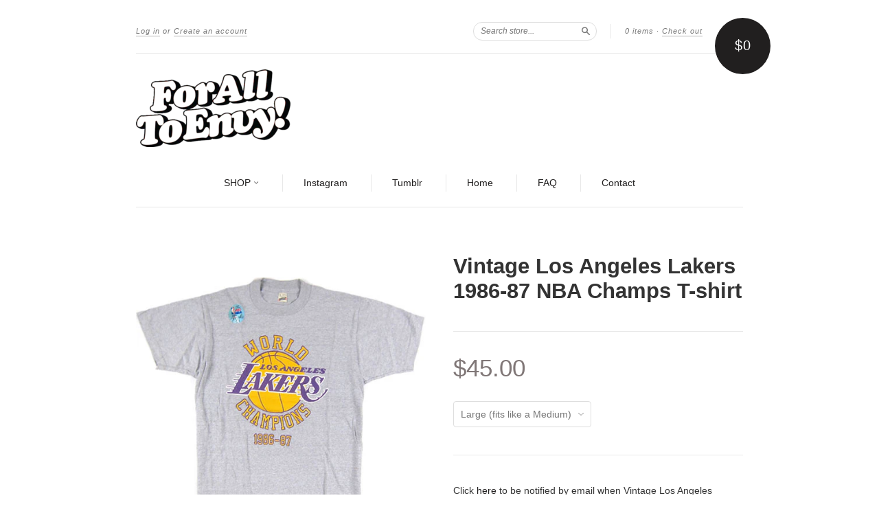

--- FILE ---
content_type: text/html; charset=utf-8
request_url: https://www.foralltoenvy.com/products/vintage-los-angeles-lakers-1986-87-champs-t-shirt
body_size: 14895
content:
<!doctype html>
<!--[if lt IE 7]> <html class="no-touch no-js lt-ie9 lt-ie8 lt-ie7" lang="en"> <![endif]-->
<!--[if IE 7]> <html class="no-touch no-js lt-ie9 lt-ie8" lang="en"> <![endif]-->
<!--[if IE 8]> <html class="no-touch no-js lt-ie9" lang="en"> <![endif]-->
<!--[if IE 9]> <html class="ie9 no-touch no-js"> <![endif]-->
<!--[if (gt IE 9)|!(IE)]><!--> <html class="no-touch no-js"> <!--<![endif]-->

<head>
  <meta charset="UTF-8">
  <meta http-equiv='X-UA-Compatible' content='IE=edge,chrome=1'>
  <link rel="shortcut icon" type="image/png" href="//www.foralltoenvy.com/cdn/shop/t/3/assets/favicon.png?1323">

  <title>
    Vintage Los Angeles Lakers 1986-87 Champs T-shirt 80s Basketball NBA Magic Kareem &ndash; For All To Envy 
  </title>

  
  <meta name="description" content="Color: Heather Gray Brand: Screen Stars Condition: NWOT&#39;s Date: 1987 Material: 50% Cotton 50% poly Measurements: Large- 19&quot;x 26&quot; (fits like a Medium)">
  

  <link rel="canonical" href="https://www.foralltoenvy.com/products/vintage-los-angeles-lakers-1986-87-champs-t-shirt">
  <meta name="viewport" content="width=device-width,initial-scale=1">

  

  <meta property="og:type" content="product">
  <meta property="og:title" content="Vintage Los Angeles Lakers 1986-87 NBA Champs T-shirt">
  
  <meta property="og:image" content="http://www.foralltoenvy.com/cdn/shop/products/lakers_86-87_tee_1_grande.jpg?v=1571262697">
  <meta property="og:image:secure_url" content="https://www.foralltoenvy.com/cdn/shop/products/lakers_86-87_tee_1_grande.jpg?v=1571262697">
  
  <meta property="og:image" content="http://www.foralltoenvy.com/cdn/shop/products/lakers_86-87_tee_2_grande.jpg?v=1571262697">
  <meta property="og:image:secure_url" content="https://www.foralltoenvy.com/cdn/shop/products/lakers_86-87_tee_2_grande.jpg?v=1571262697">
  
  <meta property="og:price:amount" content="45.00">
  <meta property="og:price:currency" content="USD">


  <meta property="og:description" content="Color: Heather Gray Brand: Screen Stars Condition: NWOT&#39;s Date: 1987 Material: 50% Cotton 50% poly Measurements: Large- 19&quot;x 26&quot; (fits like a Medium)">

  <meta property="og:url" content="https://www.foralltoenvy.com/products/vintage-los-angeles-lakers-1986-87-champs-t-shirt">
  <meta property="og:site_name" content="For All To Envy ">

  


  <meta name="twitter:card" content="product">
  <meta name="twitter:title" content="Vintage Los Angeles Lakers 1986-87 NBA Champs T-shirt">
  <meta name="twitter:description" content="Color: Heather Gray Brand: Screen Stars Condition: NWOT&#39;s Date: 1987 Material: 50% Cotton 50% poly Measurements: Large- 19&quot;x 26&quot; (fits like a Medium)">
  <meta name="twitter:image" content="http://www.foralltoenvy.com/cdn/shop/products/lakers_86-87_tee_1_large.jpg?v=1571262697">
  <meta name="twitter:label1" content="PRICE">
  <meta name="twitter:data1" content="$45.00 USD">
  <meta name="twitter:label2" content="VENDOR">
  <meta name="twitter:data2" content="Vintage">




  <link href="//www.foralltoenvy.com/cdn/shop/t/3/assets/style.scss.css?v=155463154499407262821697400944" rel="stylesheet" type="text/css" media="all" />

  <script>window.performance && window.performance.mark && window.performance.mark('shopify.content_for_header.start');</script><meta id="shopify-digital-wallet" name="shopify-digital-wallet" content="/2178832/digital_wallets/dialog">
<meta name="shopify-checkout-api-token" content="dc6069b01061e1562a3007dd410e01bb">
<meta id="in-context-paypal-metadata" data-shop-id="2178832" data-venmo-supported="false" data-environment="production" data-locale="en_US" data-paypal-v4="true" data-currency="USD">
<link rel="alternate" type="application/json+oembed" href="https://www.foralltoenvy.com/products/vintage-los-angeles-lakers-1986-87-champs-t-shirt.oembed">
<script async="async" src="/checkouts/internal/preloads.js?locale=en-US"></script>
<link rel="preconnect" href="https://shop.app" crossorigin="anonymous">
<script async="async" src="https://shop.app/checkouts/internal/preloads.js?locale=en-US&shop_id=2178832" crossorigin="anonymous"></script>
<script id="apple-pay-shop-capabilities" type="application/json">{"shopId":2178832,"countryCode":"US","currencyCode":"USD","merchantCapabilities":["supports3DS"],"merchantId":"gid:\/\/shopify\/Shop\/2178832","merchantName":"For All To Envy ","requiredBillingContactFields":["postalAddress","email"],"requiredShippingContactFields":["postalAddress","email"],"shippingType":"shipping","supportedNetworks":["visa","masterCard","amex","discover","elo","jcb"],"total":{"type":"pending","label":"For All To Envy ","amount":"1.00"},"shopifyPaymentsEnabled":true,"supportsSubscriptions":true}</script>
<script id="shopify-features" type="application/json">{"accessToken":"dc6069b01061e1562a3007dd410e01bb","betas":["rich-media-storefront-analytics"],"domain":"www.foralltoenvy.com","predictiveSearch":true,"shopId":2178832,"locale":"en"}</script>
<script>var Shopify = Shopify || {};
Shopify.shop = "for-all-to-envy.myshopify.com";
Shopify.locale = "en";
Shopify.currency = {"active":"USD","rate":"1.0"};
Shopify.country = "US";
Shopify.theme = {"name":"New Standard","id":8448033,"schema_name":null,"schema_version":null,"theme_store_id":429,"role":"main"};
Shopify.theme.handle = "null";
Shopify.theme.style = {"id":null,"handle":null};
Shopify.cdnHost = "www.foralltoenvy.com/cdn";
Shopify.routes = Shopify.routes || {};
Shopify.routes.root = "/";</script>
<script type="module">!function(o){(o.Shopify=o.Shopify||{}).modules=!0}(window);</script>
<script>!function(o){function n(){var o=[];function n(){o.push(Array.prototype.slice.apply(arguments))}return n.q=o,n}var t=o.Shopify=o.Shopify||{};t.loadFeatures=n(),t.autoloadFeatures=n()}(window);</script>
<script>
  window.ShopifyPay = window.ShopifyPay || {};
  window.ShopifyPay.apiHost = "shop.app\/pay";
  window.ShopifyPay.redirectState = null;
</script>
<script id="shop-js-analytics" type="application/json">{"pageType":"product"}</script>
<script defer="defer" async type="module" src="//www.foralltoenvy.com/cdn/shopifycloud/shop-js/modules/v2/client.init-shop-cart-sync_C5BV16lS.en.esm.js"></script>
<script defer="defer" async type="module" src="//www.foralltoenvy.com/cdn/shopifycloud/shop-js/modules/v2/chunk.common_CygWptCX.esm.js"></script>
<script type="module">
  await import("//www.foralltoenvy.com/cdn/shopifycloud/shop-js/modules/v2/client.init-shop-cart-sync_C5BV16lS.en.esm.js");
await import("//www.foralltoenvy.com/cdn/shopifycloud/shop-js/modules/v2/chunk.common_CygWptCX.esm.js");

  window.Shopify.SignInWithShop?.initShopCartSync?.({"fedCMEnabled":true,"windoidEnabled":true});

</script>
<script>
  window.Shopify = window.Shopify || {};
  if (!window.Shopify.featureAssets) window.Shopify.featureAssets = {};
  window.Shopify.featureAssets['shop-js'] = {"shop-cart-sync":["modules/v2/client.shop-cart-sync_ZFArdW7E.en.esm.js","modules/v2/chunk.common_CygWptCX.esm.js"],"init-fed-cm":["modules/v2/client.init-fed-cm_CmiC4vf6.en.esm.js","modules/v2/chunk.common_CygWptCX.esm.js"],"shop-button":["modules/v2/client.shop-button_tlx5R9nI.en.esm.js","modules/v2/chunk.common_CygWptCX.esm.js"],"shop-cash-offers":["modules/v2/client.shop-cash-offers_DOA2yAJr.en.esm.js","modules/v2/chunk.common_CygWptCX.esm.js","modules/v2/chunk.modal_D71HUcav.esm.js"],"init-windoid":["modules/v2/client.init-windoid_sURxWdc1.en.esm.js","modules/v2/chunk.common_CygWptCX.esm.js"],"shop-toast-manager":["modules/v2/client.shop-toast-manager_ClPi3nE9.en.esm.js","modules/v2/chunk.common_CygWptCX.esm.js"],"init-shop-email-lookup-coordinator":["modules/v2/client.init-shop-email-lookup-coordinator_B8hsDcYM.en.esm.js","modules/v2/chunk.common_CygWptCX.esm.js"],"init-shop-cart-sync":["modules/v2/client.init-shop-cart-sync_C5BV16lS.en.esm.js","modules/v2/chunk.common_CygWptCX.esm.js"],"avatar":["modules/v2/client.avatar_BTnouDA3.en.esm.js"],"pay-button":["modules/v2/client.pay-button_FdsNuTd3.en.esm.js","modules/v2/chunk.common_CygWptCX.esm.js"],"init-customer-accounts":["modules/v2/client.init-customer-accounts_DxDtT_ad.en.esm.js","modules/v2/client.shop-login-button_C5VAVYt1.en.esm.js","modules/v2/chunk.common_CygWptCX.esm.js","modules/v2/chunk.modal_D71HUcav.esm.js"],"init-shop-for-new-customer-accounts":["modules/v2/client.init-shop-for-new-customer-accounts_ChsxoAhi.en.esm.js","modules/v2/client.shop-login-button_C5VAVYt1.en.esm.js","modules/v2/chunk.common_CygWptCX.esm.js","modules/v2/chunk.modal_D71HUcav.esm.js"],"shop-login-button":["modules/v2/client.shop-login-button_C5VAVYt1.en.esm.js","modules/v2/chunk.common_CygWptCX.esm.js","modules/v2/chunk.modal_D71HUcav.esm.js"],"init-customer-accounts-sign-up":["modules/v2/client.init-customer-accounts-sign-up_CPSyQ0Tj.en.esm.js","modules/v2/client.shop-login-button_C5VAVYt1.en.esm.js","modules/v2/chunk.common_CygWptCX.esm.js","modules/v2/chunk.modal_D71HUcav.esm.js"],"shop-follow-button":["modules/v2/client.shop-follow-button_Cva4Ekp9.en.esm.js","modules/v2/chunk.common_CygWptCX.esm.js","modules/v2/chunk.modal_D71HUcav.esm.js"],"checkout-modal":["modules/v2/client.checkout-modal_BPM8l0SH.en.esm.js","modules/v2/chunk.common_CygWptCX.esm.js","modules/v2/chunk.modal_D71HUcav.esm.js"],"lead-capture":["modules/v2/client.lead-capture_Bi8yE_yS.en.esm.js","modules/v2/chunk.common_CygWptCX.esm.js","modules/v2/chunk.modal_D71HUcav.esm.js"],"shop-login":["modules/v2/client.shop-login_D6lNrXab.en.esm.js","modules/v2/chunk.common_CygWptCX.esm.js","modules/v2/chunk.modal_D71HUcav.esm.js"],"payment-terms":["modules/v2/client.payment-terms_CZxnsJam.en.esm.js","modules/v2/chunk.common_CygWptCX.esm.js","modules/v2/chunk.modal_D71HUcav.esm.js"]};
</script>
<script>(function() {
  var isLoaded = false;
  function asyncLoad() {
    if (isLoaded) return;
    isLoaded = true;
    var urls = ["https:\/\/cdn-spurit.com\/in-stock-reminder\/js\/common.js?shop=for-all-to-envy.myshopify.com"];
    for (var i = 0; i < urls.length; i++) {
      var s = document.createElement('script');
      s.type = 'text/javascript';
      s.async = true;
      s.src = urls[i];
      var x = document.getElementsByTagName('script')[0];
      x.parentNode.insertBefore(s, x);
    }
  };
  if(window.attachEvent) {
    window.attachEvent('onload', asyncLoad);
  } else {
    window.addEventListener('load', asyncLoad, false);
  }
})();</script>
<script id="__st">var __st={"a":2178832,"offset":-28800,"reqid":"f37d13ec-aaae-46ca-b1b5-64f965cd79d0-1768832332","pageurl":"www.foralltoenvy.com\/products\/vintage-los-angeles-lakers-1986-87-champs-t-shirt","u":"5b32200ea347","p":"product","rtyp":"product","rid":357159365};</script>
<script>window.ShopifyPaypalV4VisibilityTracking = true;</script>
<script id="captcha-bootstrap">!function(){'use strict';const t='contact',e='account',n='new_comment',o=[[t,t],['blogs',n],['comments',n],[t,'customer']],c=[[e,'customer_login'],[e,'guest_login'],[e,'recover_customer_password'],[e,'create_customer']],r=t=>t.map((([t,e])=>`form[action*='/${t}']:not([data-nocaptcha='true']) input[name='form_type'][value='${e}']`)).join(','),a=t=>()=>t?[...document.querySelectorAll(t)].map((t=>t.form)):[];function s(){const t=[...o],e=r(t);return a(e)}const i='password',u='form_key',d=['recaptcha-v3-token','g-recaptcha-response','h-captcha-response',i],f=()=>{try{return window.sessionStorage}catch{return}},m='__shopify_v',_=t=>t.elements[u];function p(t,e,n=!1){try{const o=window.sessionStorage,c=JSON.parse(o.getItem(e)),{data:r}=function(t){const{data:e,action:n}=t;return t[m]||n?{data:e,action:n}:{data:t,action:n}}(c);for(const[e,n]of Object.entries(r))t.elements[e]&&(t.elements[e].value=n);n&&o.removeItem(e)}catch(o){console.error('form repopulation failed',{error:o})}}const l='form_type',E='cptcha';function T(t){t.dataset[E]=!0}const w=window,h=w.document,L='Shopify',v='ce_forms',y='captcha';let A=!1;((t,e)=>{const n=(g='f06e6c50-85a8-45c8-87d0-21a2b65856fe',I='https://cdn.shopify.com/shopifycloud/storefront-forms-hcaptcha/ce_storefront_forms_captcha_hcaptcha.v1.5.2.iife.js',D={infoText:'Protected by hCaptcha',privacyText:'Privacy',termsText:'Terms'},(t,e,n)=>{const o=w[L][v],c=o.bindForm;if(c)return c(t,g,e,D).then(n);var r;o.q.push([[t,g,e,D],n]),r=I,A||(h.body.append(Object.assign(h.createElement('script'),{id:'captcha-provider',async:!0,src:r})),A=!0)});var g,I,D;w[L]=w[L]||{},w[L][v]=w[L][v]||{},w[L][v].q=[],w[L][y]=w[L][y]||{},w[L][y].protect=function(t,e){n(t,void 0,e),T(t)},Object.freeze(w[L][y]),function(t,e,n,w,h,L){const[v,y,A,g]=function(t,e,n){const i=e?o:[],u=t?c:[],d=[...i,...u],f=r(d),m=r(i),_=r(d.filter((([t,e])=>n.includes(e))));return[a(f),a(m),a(_),s()]}(w,h,L),I=t=>{const e=t.target;return e instanceof HTMLFormElement?e:e&&e.form},D=t=>v().includes(t);t.addEventListener('submit',(t=>{const e=I(t);if(!e)return;const n=D(e)&&!e.dataset.hcaptchaBound&&!e.dataset.recaptchaBound,o=_(e),c=g().includes(e)&&(!o||!o.value);(n||c)&&t.preventDefault(),c&&!n&&(function(t){try{if(!f())return;!function(t){const e=f();if(!e)return;const n=_(t);if(!n)return;const o=n.value;o&&e.removeItem(o)}(t);const e=Array.from(Array(32),(()=>Math.random().toString(36)[2])).join('');!function(t,e){_(t)||t.append(Object.assign(document.createElement('input'),{type:'hidden',name:u})),t.elements[u].value=e}(t,e),function(t,e){const n=f();if(!n)return;const o=[...t.querySelectorAll(`input[type='${i}']`)].map((({name:t})=>t)),c=[...d,...o],r={};for(const[a,s]of new FormData(t).entries())c.includes(a)||(r[a]=s);n.setItem(e,JSON.stringify({[m]:1,action:t.action,data:r}))}(t,e)}catch(e){console.error('failed to persist form',e)}}(e),e.submit())}));const S=(t,e)=>{t&&!t.dataset[E]&&(n(t,e.some((e=>e===t))),T(t))};for(const o of['focusin','change'])t.addEventListener(o,(t=>{const e=I(t);D(e)&&S(e,y())}));const B=e.get('form_key'),M=e.get(l),P=B&&M;t.addEventListener('DOMContentLoaded',(()=>{const t=y();if(P)for(const e of t)e.elements[l].value===M&&p(e,B);[...new Set([...A(),...v().filter((t=>'true'===t.dataset.shopifyCaptcha))])].forEach((e=>S(e,t)))}))}(h,new URLSearchParams(w.location.search),n,t,e,['guest_login'])})(!0,!0)}();</script>
<script integrity="sha256-4kQ18oKyAcykRKYeNunJcIwy7WH5gtpwJnB7kiuLZ1E=" data-source-attribution="shopify.loadfeatures" defer="defer" src="//www.foralltoenvy.com/cdn/shopifycloud/storefront/assets/storefront/load_feature-a0a9edcb.js" crossorigin="anonymous"></script>
<script crossorigin="anonymous" defer="defer" src="//www.foralltoenvy.com/cdn/shopifycloud/storefront/assets/shopify_pay/storefront-65b4c6d7.js?v=20250812"></script>
<script data-source-attribution="shopify.dynamic_checkout.dynamic.init">var Shopify=Shopify||{};Shopify.PaymentButton=Shopify.PaymentButton||{isStorefrontPortableWallets:!0,init:function(){window.Shopify.PaymentButton.init=function(){};var t=document.createElement("script");t.src="https://www.foralltoenvy.com/cdn/shopifycloud/portable-wallets/latest/portable-wallets.en.js",t.type="module",document.head.appendChild(t)}};
</script>
<script data-source-attribution="shopify.dynamic_checkout.buyer_consent">
  function portableWalletsHideBuyerConsent(e){var t=document.getElementById("shopify-buyer-consent"),n=document.getElementById("shopify-subscription-policy-button");t&&n&&(t.classList.add("hidden"),t.setAttribute("aria-hidden","true"),n.removeEventListener("click",e))}function portableWalletsShowBuyerConsent(e){var t=document.getElementById("shopify-buyer-consent"),n=document.getElementById("shopify-subscription-policy-button");t&&n&&(t.classList.remove("hidden"),t.removeAttribute("aria-hidden"),n.addEventListener("click",e))}window.Shopify?.PaymentButton&&(window.Shopify.PaymentButton.hideBuyerConsent=portableWalletsHideBuyerConsent,window.Shopify.PaymentButton.showBuyerConsent=portableWalletsShowBuyerConsent);
</script>
<script data-source-attribution="shopify.dynamic_checkout.cart.bootstrap">document.addEventListener("DOMContentLoaded",(function(){function t(){return document.querySelector("shopify-accelerated-checkout-cart, shopify-accelerated-checkout")}if(t())Shopify.PaymentButton.init();else{new MutationObserver((function(e,n){t()&&(Shopify.PaymentButton.init(),n.disconnect())})).observe(document.body,{childList:!0,subtree:!0})}}));
</script>
<link id="shopify-accelerated-checkout-styles" rel="stylesheet" media="screen" href="https://www.foralltoenvy.com/cdn/shopifycloud/portable-wallets/latest/accelerated-checkout-backwards-compat.css" crossorigin="anonymous">
<style id="shopify-accelerated-checkout-cart">
        #shopify-buyer-consent {
  margin-top: 1em;
  display: inline-block;
  width: 100%;
}

#shopify-buyer-consent.hidden {
  display: none;
}

#shopify-subscription-policy-button {
  background: none;
  border: none;
  padding: 0;
  text-decoration: underline;
  font-size: inherit;
  cursor: pointer;
}

#shopify-subscription-policy-button::before {
  box-shadow: none;
}

      </style>

<script>window.performance && window.performance.mark && window.performance.mark('shopify.content_for_header.end');</script>

  

<!--[if lt IE 9]>
<script src="//html5shiv.googlecode.com/svn/trunk/html5.js" type="text/javascript"></script>
<script src="//www.foralltoenvy.com/cdn/shop/t/3/assets/respond.min.js?v=52248677837542619231408998562" type="text/javascript"></script>
<link href="//www.foralltoenvy.com/cdn/shop/t/3/assets/respond-proxy.html" id="respond-proxy" rel="respond-proxy" />
<link href="//www.foralltoenvy.com/search?q=2d4c6150753fcf69d384ffe10882f64e" id="respond-redirect" rel="respond-redirect" />
<script src="//www.foralltoenvy.com/search?q=2d4c6150753fcf69d384ffe10882f64e" type="text/javascript"></script>
<![endif]-->
<!--[if lt IE 8]>
<script src="//www.foralltoenvy.com/cdn/shop/t/3/assets/json2.js?v=154133857350868653501408998561" type="text/javascript"></script>
<![endif]-->



  





  <script src="//ajax.googleapis.com/ajax/libs/jquery/1.11.0/jquery.min.js" type="text/javascript"></script>
  <script src="//www.foralltoenvy.com/cdn/shop/t/3/assets/modernizr.min.js?v=26620055551102246001408998562" type="text/javascript"></script>

  

<link href="https://monorail-edge.shopifysvc.com" rel="dns-prefetch">
<script>(function(){if ("sendBeacon" in navigator && "performance" in window) {try {var session_token_from_headers = performance.getEntriesByType('navigation')[0].serverTiming.find(x => x.name == '_s').description;} catch {var session_token_from_headers = undefined;}var session_cookie_matches = document.cookie.match(/_shopify_s=([^;]*)/);var session_token_from_cookie = session_cookie_matches && session_cookie_matches.length === 2 ? session_cookie_matches[1] : "";var session_token = session_token_from_headers || session_token_from_cookie || "";function handle_abandonment_event(e) {var entries = performance.getEntries().filter(function(entry) {return /monorail-edge.shopifysvc.com/.test(entry.name);});if (!window.abandonment_tracked && entries.length === 0) {window.abandonment_tracked = true;var currentMs = Date.now();var navigation_start = performance.timing.navigationStart;var payload = {shop_id: 2178832,url: window.location.href,navigation_start,duration: currentMs - navigation_start,session_token,page_type: "product"};window.navigator.sendBeacon("https://monorail-edge.shopifysvc.com/v1/produce", JSON.stringify({schema_id: "online_store_buyer_site_abandonment/1.1",payload: payload,metadata: {event_created_at_ms: currentMs,event_sent_at_ms: currentMs}}));}}window.addEventListener('pagehide', handle_abandonment_event);}}());</script>
<script id="web-pixels-manager-setup">(function e(e,d,r,n,o){if(void 0===o&&(o={}),!Boolean(null===(a=null===(i=window.Shopify)||void 0===i?void 0:i.analytics)||void 0===a?void 0:a.replayQueue)){var i,a;window.Shopify=window.Shopify||{};var t=window.Shopify;t.analytics=t.analytics||{};var s=t.analytics;s.replayQueue=[],s.publish=function(e,d,r){return s.replayQueue.push([e,d,r]),!0};try{self.performance.mark("wpm:start")}catch(e){}var l=function(){var e={modern:/Edge?\/(1{2}[4-9]|1[2-9]\d|[2-9]\d{2}|\d{4,})\.\d+(\.\d+|)|Firefox\/(1{2}[4-9]|1[2-9]\d|[2-9]\d{2}|\d{4,})\.\d+(\.\d+|)|Chrom(ium|e)\/(9{2}|\d{3,})\.\d+(\.\d+|)|(Maci|X1{2}).+ Version\/(15\.\d+|(1[6-9]|[2-9]\d|\d{3,})\.\d+)([,.]\d+|)( \(\w+\)|)( Mobile\/\w+|) Safari\/|Chrome.+OPR\/(9{2}|\d{3,})\.\d+\.\d+|(CPU[ +]OS|iPhone[ +]OS|CPU[ +]iPhone|CPU IPhone OS|CPU iPad OS)[ +]+(15[._]\d+|(1[6-9]|[2-9]\d|\d{3,})[._]\d+)([._]\d+|)|Android:?[ /-](13[3-9]|1[4-9]\d|[2-9]\d{2}|\d{4,})(\.\d+|)(\.\d+|)|Android.+Firefox\/(13[5-9]|1[4-9]\d|[2-9]\d{2}|\d{4,})\.\d+(\.\d+|)|Android.+Chrom(ium|e)\/(13[3-9]|1[4-9]\d|[2-9]\d{2}|\d{4,})\.\d+(\.\d+|)|SamsungBrowser\/([2-9]\d|\d{3,})\.\d+/,legacy:/Edge?\/(1[6-9]|[2-9]\d|\d{3,})\.\d+(\.\d+|)|Firefox\/(5[4-9]|[6-9]\d|\d{3,})\.\d+(\.\d+|)|Chrom(ium|e)\/(5[1-9]|[6-9]\d|\d{3,})\.\d+(\.\d+|)([\d.]+$|.*Safari\/(?![\d.]+ Edge\/[\d.]+$))|(Maci|X1{2}).+ Version\/(10\.\d+|(1[1-9]|[2-9]\d|\d{3,})\.\d+)([,.]\d+|)( \(\w+\)|)( Mobile\/\w+|) Safari\/|Chrome.+OPR\/(3[89]|[4-9]\d|\d{3,})\.\d+\.\d+|(CPU[ +]OS|iPhone[ +]OS|CPU[ +]iPhone|CPU IPhone OS|CPU iPad OS)[ +]+(10[._]\d+|(1[1-9]|[2-9]\d|\d{3,})[._]\d+)([._]\d+|)|Android:?[ /-](13[3-9]|1[4-9]\d|[2-9]\d{2}|\d{4,})(\.\d+|)(\.\d+|)|Mobile Safari.+OPR\/([89]\d|\d{3,})\.\d+\.\d+|Android.+Firefox\/(13[5-9]|1[4-9]\d|[2-9]\d{2}|\d{4,})\.\d+(\.\d+|)|Android.+Chrom(ium|e)\/(13[3-9]|1[4-9]\d|[2-9]\d{2}|\d{4,})\.\d+(\.\d+|)|Android.+(UC? ?Browser|UCWEB|U3)[ /]?(15\.([5-9]|\d{2,})|(1[6-9]|[2-9]\d|\d{3,})\.\d+)\.\d+|SamsungBrowser\/(5\.\d+|([6-9]|\d{2,})\.\d+)|Android.+MQ{2}Browser\/(14(\.(9|\d{2,})|)|(1[5-9]|[2-9]\d|\d{3,})(\.\d+|))(\.\d+|)|K[Aa][Ii]OS\/(3\.\d+|([4-9]|\d{2,})\.\d+)(\.\d+|)/},d=e.modern,r=e.legacy,n=navigator.userAgent;return n.match(d)?"modern":n.match(r)?"legacy":"unknown"}(),u="modern"===l?"modern":"legacy",c=(null!=n?n:{modern:"",legacy:""})[u],f=function(e){return[e.baseUrl,"/wpm","/b",e.hashVersion,"modern"===e.buildTarget?"m":"l",".js"].join("")}({baseUrl:d,hashVersion:r,buildTarget:u}),m=function(e){var d=e.version,r=e.bundleTarget,n=e.surface,o=e.pageUrl,i=e.monorailEndpoint;return{emit:function(e){var a=e.status,t=e.errorMsg,s=(new Date).getTime(),l=JSON.stringify({metadata:{event_sent_at_ms:s},events:[{schema_id:"web_pixels_manager_load/3.1",payload:{version:d,bundle_target:r,page_url:o,status:a,surface:n,error_msg:t},metadata:{event_created_at_ms:s}}]});if(!i)return console&&console.warn&&console.warn("[Web Pixels Manager] No Monorail endpoint provided, skipping logging."),!1;try{return self.navigator.sendBeacon.bind(self.navigator)(i,l)}catch(e){}var u=new XMLHttpRequest;try{return u.open("POST",i,!0),u.setRequestHeader("Content-Type","text/plain"),u.send(l),!0}catch(e){return console&&console.warn&&console.warn("[Web Pixels Manager] Got an unhandled error while logging to Monorail."),!1}}}}({version:r,bundleTarget:l,surface:e.surface,pageUrl:self.location.href,monorailEndpoint:e.monorailEndpoint});try{o.browserTarget=l,function(e){var d=e.src,r=e.async,n=void 0===r||r,o=e.onload,i=e.onerror,a=e.sri,t=e.scriptDataAttributes,s=void 0===t?{}:t,l=document.createElement("script"),u=document.querySelector("head"),c=document.querySelector("body");if(l.async=n,l.src=d,a&&(l.integrity=a,l.crossOrigin="anonymous"),s)for(var f in s)if(Object.prototype.hasOwnProperty.call(s,f))try{l.dataset[f]=s[f]}catch(e){}if(o&&l.addEventListener("load",o),i&&l.addEventListener("error",i),u)u.appendChild(l);else{if(!c)throw new Error("Did not find a head or body element to append the script");c.appendChild(l)}}({src:f,async:!0,onload:function(){if(!function(){var e,d;return Boolean(null===(d=null===(e=window.Shopify)||void 0===e?void 0:e.analytics)||void 0===d?void 0:d.initialized)}()){var d=window.webPixelsManager.init(e)||void 0;if(d){var r=window.Shopify.analytics;r.replayQueue.forEach((function(e){var r=e[0],n=e[1],o=e[2];d.publishCustomEvent(r,n,o)})),r.replayQueue=[],r.publish=d.publishCustomEvent,r.visitor=d.visitor,r.initialized=!0}}},onerror:function(){return m.emit({status:"failed",errorMsg:"".concat(f," has failed to load")})},sri:function(e){var d=/^sha384-[A-Za-z0-9+/=]+$/;return"string"==typeof e&&d.test(e)}(c)?c:"",scriptDataAttributes:o}),m.emit({status:"loading"})}catch(e){m.emit({status:"failed",errorMsg:(null==e?void 0:e.message)||"Unknown error"})}}})({shopId: 2178832,storefrontBaseUrl: "https://www.foralltoenvy.com",extensionsBaseUrl: "https://extensions.shopifycdn.com/cdn/shopifycloud/web-pixels-manager",monorailEndpoint: "https://monorail-edge.shopifysvc.com/unstable/produce_batch",surface: "storefront-renderer",enabledBetaFlags: ["2dca8a86"],webPixelsConfigList: [{"id":"77463727","eventPayloadVersion":"v1","runtimeContext":"LAX","scriptVersion":"1","type":"CUSTOM","privacyPurposes":["ANALYTICS"],"name":"Google Analytics tag (migrated)"},{"id":"shopify-app-pixel","configuration":"{}","eventPayloadVersion":"v1","runtimeContext":"STRICT","scriptVersion":"0450","apiClientId":"shopify-pixel","type":"APP","privacyPurposes":["ANALYTICS","MARKETING"]},{"id":"shopify-custom-pixel","eventPayloadVersion":"v1","runtimeContext":"LAX","scriptVersion":"0450","apiClientId":"shopify-pixel","type":"CUSTOM","privacyPurposes":["ANALYTICS","MARKETING"]}],isMerchantRequest: false,initData: {"shop":{"name":"For All To Envy ","paymentSettings":{"currencyCode":"USD"},"myshopifyDomain":"for-all-to-envy.myshopify.com","countryCode":"US","storefrontUrl":"https:\/\/www.foralltoenvy.com"},"customer":null,"cart":null,"checkout":null,"productVariants":[{"price":{"amount":45.0,"currencyCode":"USD"},"product":{"title":"Vintage Los Angeles Lakers 1986-87 NBA Champs T-shirt","vendor":"Vintage","id":"357159365","untranslatedTitle":"Vintage Los Angeles Lakers 1986-87 NBA Champs T-shirt","url":"\/products\/vintage-los-angeles-lakers-1986-87-champs-t-shirt","type":"T-Shirt"},"id":"900357077","image":{"src":"\/\/www.foralltoenvy.com\/cdn\/shop\/products\/lakers_86-87_tee_1.jpg?v=1571262697"},"sku":"Lakers8687Shirt","title":"Large (fits like a Medium)","untranslatedTitle":"Large (fits like a Medium)"}],"purchasingCompany":null},},"https://www.foralltoenvy.com/cdn","fcfee988w5aeb613cpc8e4bc33m6693e112",{"modern":"","legacy":""},{"shopId":"2178832","storefrontBaseUrl":"https:\/\/www.foralltoenvy.com","extensionBaseUrl":"https:\/\/extensions.shopifycdn.com\/cdn\/shopifycloud\/web-pixels-manager","surface":"storefront-renderer","enabledBetaFlags":"[\"2dca8a86\"]","isMerchantRequest":"false","hashVersion":"fcfee988w5aeb613cpc8e4bc33m6693e112","publish":"custom","events":"[[\"page_viewed\",{}],[\"product_viewed\",{\"productVariant\":{\"price\":{\"amount\":45.0,\"currencyCode\":\"USD\"},\"product\":{\"title\":\"Vintage Los Angeles Lakers 1986-87 NBA Champs T-shirt\",\"vendor\":\"Vintage\",\"id\":\"357159365\",\"untranslatedTitle\":\"Vintage Los Angeles Lakers 1986-87 NBA Champs T-shirt\",\"url\":\"\/products\/vintage-los-angeles-lakers-1986-87-champs-t-shirt\",\"type\":\"T-Shirt\"},\"id\":\"900357077\",\"image\":{\"src\":\"\/\/www.foralltoenvy.com\/cdn\/shop\/products\/lakers_86-87_tee_1.jpg?v=1571262697\"},\"sku\":\"Lakers8687Shirt\",\"title\":\"Large (fits like a Medium)\",\"untranslatedTitle\":\"Large (fits like a Medium)\"}}]]"});</script><script>
  window.ShopifyAnalytics = window.ShopifyAnalytics || {};
  window.ShopifyAnalytics.meta = window.ShopifyAnalytics.meta || {};
  window.ShopifyAnalytics.meta.currency = 'USD';
  var meta = {"product":{"id":357159365,"gid":"gid:\/\/shopify\/Product\/357159365","vendor":"Vintage","type":"T-Shirt","handle":"vintage-los-angeles-lakers-1986-87-champs-t-shirt","variants":[{"id":900357077,"price":4500,"name":"Vintage Los Angeles Lakers 1986-87 NBA Champs T-shirt - Large (fits like a Medium)","public_title":"Large (fits like a Medium)","sku":"Lakers8687Shirt"}],"remote":false},"page":{"pageType":"product","resourceType":"product","resourceId":357159365,"requestId":"f37d13ec-aaae-46ca-b1b5-64f965cd79d0-1768832332"}};
  for (var attr in meta) {
    window.ShopifyAnalytics.meta[attr] = meta[attr];
  }
</script>
<script class="analytics">
  (function () {
    var customDocumentWrite = function(content) {
      var jquery = null;

      if (window.jQuery) {
        jquery = window.jQuery;
      } else if (window.Checkout && window.Checkout.$) {
        jquery = window.Checkout.$;
      }

      if (jquery) {
        jquery('body').append(content);
      }
    };

    var hasLoggedConversion = function(token) {
      if (token) {
        return document.cookie.indexOf('loggedConversion=' + token) !== -1;
      }
      return false;
    }

    var setCookieIfConversion = function(token) {
      if (token) {
        var twoMonthsFromNow = new Date(Date.now());
        twoMonthsFromNow.setMonth(twoMonthsFromNow.getMonth() + 2);

        document.cookie = 'loggedConversion=' + token + '; expires=' + twoMonthsFromNow;
      }
    }

    var trekkie = window.ShopifyAnalytics.lib = window.trekkie = window.trekkie || [];
    if (trekkie.integrations) {
      return;
    }
    trekkie.methods = [
      'identify',
      'page',
      'ready',
      'track',
      'trackForm',
      'trackLink'
    ];
    trekkie.factory = function(method) {
      return function() {
        var args = Array.prototype.slice.call(arguments);
        args.unshift(method);
        trekkie.push(args);
        return trekkie;
      };
    };
    for (var i = 0; i < trekkie.methods.length; i++) {
      var key = trekkie.methods[i];
      trekkie[key] = trekkie.factory(key);
    }
    trekkie.load = function(config) {
      trekkie.config = config || {};
      trekkie.config.initialDocumentCookie = document.cookie;
      var first = document.getElementsByTagName('script')[0];
      var script = document.createElement('script');
      script.type = 'text/javascript';
      script.onerror = function(e) {
        var scriptFallback = document.createElement('script');
        scriptFallback.type = 'text/javascript';
        scriptFallback.onerror = function(error) {
                var Monorail = {
      produce: function produce(monorailDomain, schemaId, payload) {
        var currentMs = new Date().getTime();
        var event = {
          schema_id: schemaId,
          payload: payload,
          metadata: {
            event_created_at_ms: currentMs,
            event_sent_at_ms: currentMs
          }
        };
        return Monorail.sendRequest("https://" + monorailDomain + "/v1/produce", JSON.stringify(event));
      },
      sendRequest: function sendRequest(endpointUrl, payload) {
        // Try the sendBeacon API
        if (window && window.navigator && typeof window.navigator.sendBeacon === 'function' && typeof window.Blob === 'function' && !Monorail.isIos12()) {
          var blobData = new window.Blob([payload], {
            type: 'text/plain'
          });

          if (window.navigator.sendBeacon(endpointUrl, blobData)) {
            return true;
          } // sendBeacon was not successful

        } // XHR beacon

        var xhr = new XMLHttpRequest();

        try {
          xhr.open('POST', endpointUrl);
          xhr.setRequestHeader('Content-Type', 'text/plain');
          xhr.send(payload);
        } catch (e) {
          console.log(e);
        }

        return false;
      },
      isIos12: function isIos12() {
        return window.navigator.userAgent.lastIndexOf('iPhone; CPU iPhone OS 12_') !== -1 || window.navigator.userAgent.lastIndexOf('iPad; CPU OS 12_') !== -1;
      }
    };
    Monorail.produce('monorail-edge.shopifysvc.com',
      'trekkie_storefront_load_errors/1.1',
      {shop_id: 2178832,
      theme_id: 8448033,
      app_name: "storefront",
      context_url: window.location.href,
      source_url: "//www.foralltoenvy.com/cdn/s/trekkie.storefront.cd680fe47e6c39ca5d5df5f0a32d569bc48c0f27.min.js"});

        };
        scriptFallback.async = true;
        scriptFallback.src = '//www.foralltoenvy.com/cdn/s/trekkie.storefront.cd680fe47e6c39ca5d5df5f0a32d569bc48c0f27.min.js';
        first.parentNode.insertBefore(scriptFallback, first);
      };
      script.async = true;
      script.src = '//www.foralltoenvy.com/cdn/s/trekkie.storefront.cd680fe47e6c39ca5d5df5f0a32d569bc48c0f27.min.js';
      first.parentNode.insertBefore(script, first);
    };
    trekkie.load(
      {"Trekkie":{"appName":"storefront","development":false,"defaultAttributes":{"shopId":2178832,"isMerchantRequest":null,"themeId":8448033,"themeCityHash":"1140922861873745960","contentLanguage":"en","currency":"USD","eventMetadataId":"80db205d-2a93-453b-ae11-12d5ebeac330"},"isServerSideCookieWritingEnabled":true,"monorailRegion":"shop_domain","enabledBetaFlags":["65f19447"]},"Session Attribution":{},"S2S":{"facebookCapiEnabled":false,"source":"trekkie-storefront-renderer","apiClientId":580111}}
    );

    var loaded = false;
    trekkie.ready(function() {
      if (loaded) return;
      loaded = true;

      window.ShopifyAnalytics.lib = window.trekkie;

      var originalDocumentWrite = document.write;
      document.write = customDocumentWrite;
      try { window.ShopifyAnalytics.merchantGoogleAnalytics.call(this); } catch(error) {};
      document.write = originalDocumentWrite;

      window.ShopifyAnalytics.lib.page(null,{"pageType":"product","resourceType":"product","resourceId":357159365,"requestId":"f37d13ec-aaae-46ca-b1b5-64f965cd79d0-1768832332","shopifyEmitted":true});

      var match = window.location.pathname.match(/checkouts\/(.+)\/(thank_you|post_purchase)/)
      var token = match? match[1]: undefined;
      if (!hasLoggedConversion(token)) {
        setCookieIfConversion(token);
        window.ShopifyAnalytics.lib.track("Viewed Product",{"currency":"USD","variantId":900357077,"productId":357159365,"productGid":"gid:\/\/shopify\/Product\/357159365","name":"Vintage Los Angeles Lakers 1986-87 NBA Champs T-shirt - Large (fits like a Medium)","price":"45.00","sku":"Lakers8687Shirt","brand":"Vintage","variant":"Large (fits like a Medium)","category":"T-Shirt","nonInteraction":true,"remote":false},undefined,undefined,{"shopifyEmitted":true});
      window.ShopifyAnalytics.lib.track("monorail:\/\/trekkie_storefront_viewed_product\/1.1",{"currency":"USD","variantId":900357077,"productId":357159365,"productGid":"gid:\/\/shopify\/Product\/357159365","name":"Vintage Los Angeles Lakers 1986-87 NBA Champs T-shirt - Large (fits like a Medium)","price":"45.00","sku":"Lakers8687Shirt","brand":"Vintage","variant":"Large (fits like a Medium)","category":"T-Shirt","nonInteraction":true,"remote":false,"referer":"https:\/\/www.foralltoenvy.com\/products\/vintage-los-angeles-lakers-1986-87-champs-t-shirt"});
      }
    });


        var eventsListenerScript = document.createElement('script');
        eventsListenerScript.async = true;
        eventsListenerScript.src = "//www.foralltoenvy.com/cdn/shopifycloud/storefront/assets/shop_events_listener-3da45d37.js";
        document.getElementsByTagName('head')[0].appendChild(eventsListenerScript);

})();</script>
  <script>
  if (!window.ga || (window.ga && typeof window.ga !== 'function')) {
    window.ga = function ga() {
      (window.ga.q = window.ga.q || []).push(arguments);
      if (window.Shopify && window.Shopify.analytics && typeof window.Shopify.analytics.publish === 'function') {
        window.Shopify.analytics.publish("ga_stub_called", {}, {sendTo: "google_osp_migration"});
      }
      console.error("Shopify's Google Analytics stub called with:", Array.from(arguments), "\nSee https://help.shopify.com/manual/promoting-marketing/pixels/pixel-migration#google for more information.");
    };
    if (window.Shopify && window.Shopify.analytics && typeof window.Shopify.analytics.publish === 'function') {
      window.Shopify.analytics.publish("ga_stub_initialized", {}, {sendTo: "google_osp_migration"});
    }
  }
</script>
<script
  defer
  src="https://www.foralltoenvy.com/cdn/shopifycloud/perf-kit/shopify-perf-kit-3.0.4.min.js"
  data-application="storefront-renderer"
  data-shop-id="2178832"
  data-render-region="gcp-us-central1"
  data-page-type="product"
  data-theme-instance-id="8448033"
  data-theme-name=""
  data-theme-version=""
  data-monorail-region="shop_domain"
  data-resource-timing-sampling-rate="10"
  data-shs="true"
  data-shs-beacon="true"
  data-shs-export-with-fetch="true"
  data-shs-logs-sample-rate="1"
  data-shs-beacon-endpoint="https://www.foralltoenvy.com/api/collect"
></script>
</head>

<body id="vintage-los-angeles-lakers-1986-87-champs-t-shirt-80s-basketball-nba-magic-kareem" class="template-product">

  <div class="wrapper">

    <header class="site-header">

      <div class="cart-summary accent-text">

        
          <p class="large--left medium-down--hide">
          
            <a href="/account/login" id="customer_login_link">Log in</a> or <a href="/account/register" id="customer_register_link">Create an account</a>
          
          </p>
        

        

        <p id="cart-count" class="large--right">
          <a class="no-underline" href="/cart">0 items<span id="cart-total-small">($0.00)</span></a> ·
          <a href="/cart">Check out</a>
        </p>

        <form action="/search" method="get" id="search-form" role="search" class="large--right">
            <input name="q" type="text" id="search-field" placeholder="Search store..." class="hint">
            <button type="submit" value="" name="submit" id="search-submit" class="icon-fallback-text">
                <span class="icon icon-search" aria-hidden="true"></span>
                <span class="fallback-text">Search</span>
            </button>
        </form>

        <a href="/cart" id="cart-total">
          
            <span id="cart-price">$0</span>
          
        </a>

      </div>

      
      <div class="grid-full nav-bar">
        <div class="grid-item  col-12">
          
            <a id="logo" href="/" role="banner">
              <img src="//www.foralltoenvy.com/cdn/shop/t/3/assets/logo.png?v=90142086105237426291409154252" alt="For All To Envy " />
            </a>
          

          
        </div>
        <div class="grid-item  col-12">
          <nav id="navWrap" role="navigation">
            <ul id="nav">
              
                
                
                
                
                <li class="nav-item first has-dropdown">
                  <a class="nav-item-link" href="/collections/view-all">SHOP <span class="icon icon-arrow-down" aria-hidden="true"></span></a>
                  
                  <ul class="sub-nav">
                    
                    <li class="sub-nav-item first">
                      <a class="sub-nav-item-link first " href="/collections/for-all-to-envy">For All To Envy</a>
                    </li>
                    
                    <li class="sub-nav-item">
                      <a class="sub-nav-item-link  " href="/collections/frontpage">Vintage Snapbacks</a>
                    </li>
                    
                    <li class="sub-nav-item">
                      <a class="sub-nav-item-link  " href="/collections/jerseys">Vintage Jerseys</a>
                    </li>
                    
                    <li class="sub-nav-item">
                      <a class="sub-nav-item-link  " href="/collections/t-shirts">Vintage T-Shirts</a>
                    </li>
                    
                    <li class="sub-nav-item">
                      <a class="sub-nav-item-link  " href="/collections/jackets">Vintage Jackets/Sweatshirts</a>
                    </li>
                    
                    <li class="sub-nav-item">
                      <a class="sub-nav-item-link  " href="/collections/hip-hop">Vintage Rap/Hip Hop/R&B</a>
                    </li>
                    
                    <li class="sub-nav-item">
                      <a class="sub-nav-item-link  " href="/collections/wwf">Vintage WWF/Boxing</a>
                    </li>
                    
                    <li class="sub-nav-item">
                      <a class="sub-nav-item-link  " href="/collections/accessories">Vintage Accessories</a>
                    </li>
                    
                    <li class="sub-nav-item last">
                      <a class="sub-nav-item-link  last" href="/collections/gift-card">Gift Cards</a>
                    </li>
                    
                  </ul>
                  
                </li>
              
                
                
                
                
                <li class="nav-item">
                  <a class="nav-item-link" href="http://instagram.com/foralltoenvy">Instagram</a>
                  
                </li>
              
                
                
                
                
                <li class="nav-item">
                  <a class="nav-item-link" href="http://foralltoenvy.tumblr.com/">Tumblr</a>
                  
                </li>
              
                
                
                
                
                <li class="nav-item">
                  <a class="nav-item-link" href="/">Home</a>
                  
                </li>
              
                
                
                
                
                <li class="nav-item">
                  <a class="nav-item-link" href="/pages/about-us">FAQ</a>
                  
                </li>
              
                
                
                
                
                <li class="nav-item">
                  <a class="nav-item-link" href="/pages/contact-us">Contact</a>
                  
                </li>
              
            </ul>
          </nav>
        </div>
      </div>

    </header>

    <div id="content" role="main">
      
        <div class="clearfix" id="product-content" itemscope itemtype="http://schema.org/Product">
  <meta itemprop="url" content="https://www.foralltoenvy.com/products/vintage-los-angeles-lakers-1986-87-champs-t-shirt">
  <meta itemprop="image" content="//www.foralltoenvy.com/cdn/shop/products/lakers_86-87_tee_1_grande.jpg?v=1571262697">

  
  

    <div class="grid">

      <div id="product-photos" class="grid-item col-6 small--col-12">
        

        
          <div id="product-photo-container">
            
              <img src="//www.foralltoenvy.com/cdn/shop/products/lakers_86-87_tee_1_grande.jpg?v=1571262697" alt="Vintage Los Angeles Lakers 1986-87 NBA Champs T-shirt" data-image-id="1005195873" id="productPhotoImg">
            
          </div>

          
            <ul id="product-photo-thumbs" class="clearfix">
              
                <li class="product-photo-thumb">
                  <a class="gallery" href="//www.foralltoenvy.com/cdn/shop/products/lakers_86-87_tee_1_1024x1024.jpg?v=1571262697" data-image-id="1005195873">
                    <img src="//www.foralltoenvy.com/cdn/shop/products/lakers_86-87_tee_1_compact.jpg?v=1571262697" alt="Vintage Los Angeles Lakers 1986-87 NBA Champs T-shirt">
                  </a>
                </li>
              
                <li class="product-photo-thumb">
                  <a class="gallery" href="//www.foralltoenvy.com/cdn/shop/products/lakers_86-87_tee_2_1024x1024.jpg?v=1571262697" data-image-id="1005196337">
                    <img src="//www.foralltoenvy.com/cdn/shop/products/lakers_86-87_tee_2_compact.jpg?v=1571262697" alt="Vintage Los Angeles Lakers 1986-87 NBA Champs T-shirt">
                  </a>
                </li>
              
            </ul>
            <ul id="lightbox" class="hidden">
              
                <li>
                  <a href="//www.foralltoenvy.com/cdn/shop/products/lakers_86-87_tee_1_1024x1024.jpg?v=1571262697" rel="gallery" data-image-id="1005195873"></a>
                </li>
              
                <li>
                  <a href="//www.foralltoenvy.com/cdn/shop/products/lakers_86-87_tee_2_1024x1024.jpg?v=1571262697" rel="gallery" data-image-id="1005196337"></a>
                </li>
              
            </ul>
          

        
      </div><!-- #product-photos -->

      <div class="grid-item col-6 small--col-12">

        <h1 itemprop="name">Vintage Los Angeles Lakers 1986-87 NBA Champs T-shirt</h1>
        

        <hr>

        

        <div id="product-prices" itemprop="offers" itemscope itemtype="http://schema.org/Offer">
          <meta itemprop="priceCurrency" content="USD">
          
            <link itemprop="availability" href="http://schema.org/OutOfStock">
          
          <p id="product-price">
            
              <span class="product-price" itemprop="price">$45.00</span>
            
          </p>
        </div>

        <hr class="hr--small hr--invisible">

        
        

        <div class="">
          <div class="select-wrappers">
            <select id="product-select" name="id" class="hidden">
              
              <option selected value="900357077">Large (fits like a Medium) - $45.00</option>
              
            </select>
          </div>
          
          <hr>
        </div>

        

        

        <div id="backorder" class="hidden">
          <p><span id="selected-variant"></span> is back-ordered. We will ship it separately in 10 to 15 days.</p>
          <hr>
        </div>

        
          
          <div id="sold-out">
            <form method="post" action="/contact#contact_form" id="contact_form" accept-charset="UTF-8" class="contact-form"><input type="hidden" name="form_type" value="contact" /><input type="hidden" name="utf8" value="✓" />
  
  <p>Click <a id="notify-me" href="#">here</a> to be notified by email when Vintage Los Angeles Lakers 1986-87 NBA Champs T-shirt becomes available.</p>
  
  
  
  <div id="notify-me-wrapper" class="clearfix" style="display:none; margin:10px 0;">
    
    <input style="float:left; width:200px;" required="required" type="email" name="contact[email]" placeholder="your@email.com" class="styled-input" value="">
    
    <input type="hidden" name="contact[body]" value="Please notify me when Vintage Los Angeles Lakers 1986-87 NBA Champs T-shirt becomes available.">
    <input style="float:left; margin-left:5px;" class="btn styled-submit" type="submit" value="Send">
  </div>
  
  <script>
  jQuery('#notify-me').click(function() {
    
    jQuery('#notify-me-wrapper').fadeIn();
    
    return false;
  } );
  </script>
</form>

          </div>
          
        

        <button type="submit" name="add" id="add" class="btn">
          <span id="addText">Add to Cart</span>
        </button>

        <hr>

        
          <div id="product-description" class="below">
            <h3>Description</h3>
            <div id="full_description" class="rte" itemprop="description">
              <p><b>Color</b>: Heather Gray<br> <b>Brand: </b>Screen Stars<br> <b>Condition: </b>NWOT's<br> <b>Date: </b>1987<br> <b>Material: </b>50% Cotton 50% poly<br> <b>Measurements:</b> Large- 19"x 26" (fits like a Medium)</p>
            </div><!-- #full_description rte -->
          </div>

          
            <hr>
            <h4>Share this product</h4>
            




<div class="social-sharing is-clean" data-permalink="https://www.foralltoenvy.com/products/vintage-los-angeles-lakers-1986-87-champs-t-shirt">

  
    <a target="_blank" href="//www.facebook.com/sharer.php?u=https://www.foralltoenvy.com/products/vintage-los-angeles-lakers-1986-87-champs-t-shirt" class="share-facebook">
      <span class="icon icon-facebook"></span>
      <span class="share-title">Share</span>
      
        <span class="share-count">0</span>
      
    </a>
  

  
    <a target="_blank" href="//twitter.com/share?url=https://www.foralltoenvy.com/products/vintage-los-angeles-lakers-1986-87-champs-t-shirt&amp;text=Vintage Los Angeles Lakers 1986-87 NBA Champs T-shirt" class="share-twitter">
      <span class="icon icon-twitter"></span>
      <span class="share-title">Tweet</span>
      
        <span class="share-count">0</span>
      
    </a>
  

  

    
      <a target="_blank" href="//pinterest.com/pin/create/button/?url=https://www.foralltoenvy.com/products/vintage-los-angeles-lakers-1986-87-champs-t-shirt&amp;media=//www.foralltoenvy.com/cdn/shop/products/lakers_86-87_tee_1_1024x1024.jpg?v=1571262697&amp;description=Vintage Los Angeles Lakers 1986-87 NBA Champs T-shirt" class="share-pinterest">
        <span class="icon icon-pinterest"></span>
        <span class="share-title">Pin it</span>
        
          <span class="share-count">0</span>
        
      </a>
    

    
      <a target="_blank" href="http://www.thefancy.com/fancyit?ItemURL=https://www.foralltoenvy.com/products/vintage-los-angeles-lakers-1986-87-champs-t-shirt&amp;Title=Vintage Los Angeles Lakers 1986-87 NBA Champs T-shirt&amp;Category=Other&amp;ImageURL=//www.foralltoenvy.com/cdn/shop/products/lakers_86-87_tee_1_1024x1024.jpg?v=1571262697" class="share-fancy">
        <span class="icon icon-fancy"></span>
        <span class="share-title">Fancy</span>
      </a>
    

  

  
    <a target="_blank" href="//plus.google.com/share?url=https://www.foralltoenvy.com/products/vintage-los-angeles-lakers-1986-87-champs-t-shirt" class="share-google">
      <!-- Cannot get Google+ share count with JS yet -->
      <span class="icon icon-google"></span>
      
        <span class="share-count">+1</span>
      
    </a>
  

</div>


          
        
      </div>

    </div>

  

  

</div><!-- #product-content -->


  

  

  

  
    

    <hr>

    <div class="related-products-container">
      <h3>You Might Also Like</h3>
      <div class="grid-uniform related-products-list product-list">

        
        
          
            
              
              



<div class="grid-item large--col-3 medium--col-4 small--col-6 sold-out">

  <div class="coll-image-wrap">
    <a href="/collections/archive/products/vintage-deion-sanders-atlanta-falcons-t-shirt-1">
    
      
      <span class="sold-out-overlay" href="/collections/archive/products/vintage-deion-sanders-atlanta-falcons-t-shirt-1">
        <span><em>Sold Out</em></span>
      </span>
      
    
    
      <img src="//www.foralltoenvy.com/cdn/shop/files/Photoroom_006_20250529_123454_large.jpg?v=1753248529" alt="Vintage Deion Sanders Atlanta Falcons T-shirt">
    </a>
  </div><!-- .coll-image-wrap -->

  <div class="coll-prod-caption">
    
    <a class="coll-prod-buy styled-small-button disabled" href="/collections/archive/products/vintage-deion-sanders-atlanta-falcons-t-shirt-1">
      Sold Out
    </a>
    
    <div class="coll-prod-meta ">
      <h5><a href="/collections/archive/products/vintage-deion-sanders-atlanta-falcons-t-shirt-1">Vintage Deion Sanders Atlanta Falcons T-shirt</a></h5>
      
      <p class="coll-prod-price accent-text">
        
        $0.00
      </p>
      
    </div><!-- .coll-prod-meta -->

  </div><!-- .coll-prod-caption -->

</div>

            
          
        
          
            
              
              



<div class="grid-item large--col-3 medium--col-4 small--col-6 sold-out">

  <div class="coll-image-wrap">
    <a href="/collections/archive/products/vintage-eric-davis-reds-caricature-t-shirt-1">
    
      
      <span class="sold-out-overlay" href="/collections/archive/products/vintage-eric-davis-reds-caricature-t-shirt-1">
        <span><em>Sold Out</em></span>
      </span>
      
    
    
      <img src="//www.foralltoenvy.com/cdn/shop/files/Photoroom_004_20250703_114919_large.jpg?v=1751745473" alt="Vintage Eric Davis Reds Caricature T-shirt">
    </a>
  </div><!-- .coll-image-wrap -->

  <div class="coll-prod-caption">
    
    <a class="coll-prod-buy styled-small-button disabled" href="/collections/archive/products/vintage-eric-davis-reds-caricature-t-shirt-1">
      Sold Out
    </a>
    
    <div class="coll-prod-meta ">
      <h5><a href="/collections/archive/products/vintage-eric-davis-reds-caricature-t-shirt-1">Vintage Eric Davis Reds Caricature T-shirt</a></h5>
      
      <p class="coll-prod-price accent-text">
        
        $0.00
      </p>
      
    </div><!-- .coll-prod-meta -->

  </div><!-- .coll-prod-caption -->

</div>

            
          
        
          
            
              
              



<div class="grid-item large--col-3 medium--col-4 small--col-6 sold-out">

  <div class="coll-image-wrap">
    <a href="/collections/archive/products/vintage-randall-cunningham-eagles-t-shirt-2">
    
      
      <span class="sold-out-overlay" href="/collections/archive/products/vintage-randall-cunningham-eagles-t-shirt-2">
        <span><em>Sold Out</em></span>
      </span>
      
    
    
      <img src="//www.foralltoenvy.com/cdn/shop/files/Photoroom_000_20241109_102241_large.jpg?v=1731352415" alt="Vintage Randall Cunningham Eagles T-shirt">
    </a>
  </div><!-- .coll-image-wrap -->

  <div class="coll-prod-caption">
    
    <a class="coll-prod-buy styled-small-button disabled" href="/collections/archive/products/vintage-randall-cunningham-eagles-t-shirt-2">
      Sold Out
    </a>
    
    <div class="coll-prod-meta ">
      <h5><a href="/collections/archive/products/vintage-randall-cunningham-eagles-t-shirt-2">Vintage Randall Cunningham Eagles T-shirt</a></h5>
      
      <p class="coll-prod-price accent-text">
        
        $0.00
      </p>
      
    </div><!-- .coll-prod-meta -->

  </div><!-- .coll-prod-caption -->

</div>

            
          
        
          
            
              
              



<div class="grid-item large--col-3 medium--col-4 small--col-6 sold-out">

  <div class="coll-image-wrap">
    <a href="/collections/archive/products/vintage-nike-flight-jacket-1">
    
      
      <span class="sold-out-overlay" href="/collections/archive/products/vintage-nike-flight-jacket-1">
        <span><em>Sold Out</em></span>
      </span>
      
    
    
      <img src="//www.foralltoenvy.com/cdn/shop/files/Photoroom_003_20251022_112019_large.jpg?v=1763948023" alt="Vintage Nike Flight Jacket">
    </a>
  </div><!-- .coll-image-wrap -->

  <div class="coll-prod-caption">
    
    <a class="coll-prod-buy styled-small-button disabled" href="/collections/archive/products/vintage-nike-flight-jacket-1">
      Sold Out
    </a>
    
    <div class="coll-prod-meta ">
      <h5><a href="/collections/archive/products/vintage-nike-flight-jacket-1">Vintage Nike Flight Jacket</a></h5>
      
      <p class="coll-prod-price accent-text">
        
        $0.00
      </p>
      
    </div><!-- .coll-prod-meta -->

  </div><!-- .coll-prod-caption -->

</div>

            
          
        
          
            
          
        

      </div>
    </div><!-- #additional-products-container -->

  


<hr>
<div class="accent-text" id="breadcrumbs">
   <span><a href="/">Home</a></span>
   
      
      <span class="sep">/</span> <span><a href="/collections">Collections</a></span> <span class="sep">/</span> <span><a href="/collections/archive">Archive</a></span>
      
      <span class="sep">/</span> <span>Vintage Los Angeles Lakers 1986-87 NBA Champs T-shirt</span>
   
</div>


<script src="//www.foralltoenvy.com/cdn/shopifycloud/storefront/assets/themes_support/option_selection-b017cd28.js" type="text/javascript"></script>
<script>
$(function() {

  var selectCallback = function(variant, selector) {

    var $add = $('#add'),
        $addText = $('#addText'),
        $backorder = $('#backorder'),
        $price = $('#product-price'),
        $featuredImage = $('#productPhotoImg');

    if (variant) {

      // Update variant image, if one is set
      // Call standard.switchImage function in shop.js
      if (variant.featured_image) {
        var newImg = variant.featured_image,
            el = $featuredImage[0];
        Shopify.Image.switchImage(newImg, el, standard.switchImage);
      }

      if (variant.available) {

        // Selected a valid variant that is available
        $addText.text('Add to Cart');
        $add.removeClass('disabled').removeAttr('disabled').fadeTo(200,1);

        // If item is back ordered yet can still be ordered, we'll show special message
        if (variant.inventory_management && variant.inventory_quantity <= 0) {
          $('#selected-variant').html("Vintage Los Angeles Lakers 1986-87 NBA Champs T-shirt" + ' - ' + variant.title);
          $backorder.removeClass('hidden').fadeTo(200,1);
        } else {
          $backorder.fadeTo(200,0).addClass('hidden');
        }

      } else {
        // Variant is sold out
        $backorder.fadeTo(200,0).addClass('hidden');
        $addText.text('Sold Out');
        $add.addClass('disabled').attr('disabled', 'disabled').fadeTo(200,0.5);
      }

      // Whether the variant is in stock or not, we can update the price and compare at price
      if ( variant.compare_at_price > variant.price ) {
        // Update price field
        $price.html('<span class="product-price on-sale">'+ Shopify.formatMoney(variant.price, "${{amount}}") +'</span>'+'&nbsp;<span class="product-compare-price">'+Shopify.formatMoney(variant.compare_at_price, "${{amount}}")+ '</span>');
      } else {
        // Update price field
        $price.html('<span class="product-price">'+ Shopify.formatMoney(variant.price, "${{amount}}") + '</span>' );
      }

      

    } else {
      // variant doesn't exist
      $backorder.fadeTo(200,0).addClass('hidden');
      $addText.text('Unavailable');
      $add.addClass('disabled').attr('disabled', 'disabled').fadeTo(200,0.5);
    }

  };

  new Shopify.OptionSelectors('product-select', {
    product: {"id":357159365,"title":"Vintage Los Angeles Lakers 1986-87 NBA Champs T-shirt","handle":"vintage-los-angeles-lakers-1986-87-champs-t-shirt","description":"\u003cp\u003e\u003cb\u003eColor\u003c\/b\u003e: Heather Gray\u003cbr\u003e \u003cb\u003eBrand: \u003c\/b\u003eScreen Stars\u003cbr\u003e \u003cb\u003eCondition: \u003c\/b\u003eNWOT's\u003cbr\u003e \u003cb\u003eDate: \u003c\/b\u003e1987\u003cbr\u003e \u003cb\u003eMaterial: \u003c\/b\u003e50% Cotton 50% poly\u003cbr\u003e \u003cb\u003eMeasurements:\u003c\/b\u003e Large- 19\"x 26\" (fits like a Medium)\u003c\/p\u003e","published_at":"2014-09-09T09:11:00-07:00","created_at":"2014-08-15T16:23:40-07:00","vendor":"Vintage","type":"T-Shirt","tags":["80s","Basketball","Deadstock","Lakers","NBA","Tshirt","Vintage"],"price":4500,"price_min":4500,"price_max":4500,"available":false,"price_varies":false,"compare_at_price":null,"compare_at_price_min":0,"compare_at_price_max":0,"compare_at_price_varies":false,"variants":[{"id":900357077,"title":"Large (fits like a Medium)","option1":"Large (fits like a Medium)","option2":null,"option3":null,"sku":"Lakers8687Shirt","requires_shipping":true,"taxable":true,"featured_image":null,"available":false,"name":"Vintage Los Angeles Lakers 1986-87 NBA Champs T-shirt - Large (fits like a Medium)","public_title":"Large (fits like a Medium)","options":["Large (fits like a Medium)"],"price":4500,"weight":45,"compare_at_price":null,"inventory_quantity":0,"inventory_management":"shopify","inventory_policy":"deny","barcode":"","requires_selling_plan":false,"selling_plan_allocations":[]}],"images":["\/\/www.foralltoenvy.com\/cdn\/shop\/products\/lakers_86-87_tee_1.jpg?v=1571262697","\/\/www.foralltoenvy.com\/cdn\/shop\/products\/lakers_86-87_tee_2.jpg?v=1571262697"],"featured_image":"\/\/www.foralltoenvy.com\/cdn\/shop\/products\/lakers_86-87_tee_1.jpg?v=1571262697","options":["Title"],"media":[{"alt":null,"id":3831595126,"position":1,"preview_image":{"aspect_ratio":1.0,"height":500,"width":500,"src":"\/\/www.foralltoenvy.com\/cdn\/shop\/products\/lakers_86-87_tee_1.jpg?v=1571262697"},"aspect_ratio":1.0,"height":500,"media_type":"image","src":"\/\/www.foralltoenvy.com\/cdn\/shop\/products\/lakers_86-87_tee_1.jpg?v=1571262697","width":500},{"alt":null,"id":3831627894,"position":2,"preview_image":{"aspect_ratio":1.0,"height":500,"width":500,"src":"\/\/www.foralltoenvy.com\/cdn\/shop\/products\/lakers_86-87_tee_2.jpg?v=1571262697"},"aspect_ratio":1.0,"height":500,"media_type":"image","src":"\/\/www.foralltoenvy.com\/cdn\/shop\/products\/lakers_86-87_tee_2.jpg?v=1571262697","width":500}],"requires_selling_plan":false,"selling_plan_groups":[],"content":"\u003cp\u003e\u003cb\u003eColor\u003c\/b\u003e: Heather Gray\u003cbr\u003e \u003cb\u003eBrand: \u003c\/b\u003eScreen Stars\u003cbr\u003e \u003cb\u003eCondition: \u003c\/b\u003eNWOT's\u003cbr\u003e \u003cb\u003eDate: \u003c\/b\u003e1987\u003cbr\u003e \u003cb\u003eMaterial: \u003c\/b\u003e50% Cotton 50% poly\u003cbr\u003e \u003cb\u003eMeasurements:\u003c\/b\u003e Large- 19\"x 26\" (fits like a Medium)\u003c\/p\u003e"},
    onVariantSelected: selectCallback,
    enableHistoryState: true
  });

  // Add label if only one product option and it isn't 'Title'
  

});

Shopify.Image.preload(["\/\/www.foralltoenvy.com\/cdn\/shop\/products\/lakers_86-87_tee_1.jpg?v=1571262697","\/\/www.foralltoenvy.com\/cdn\/shop\/products\/lakers_86-87_tee_2.jpg?v=1571262697"], 'grande');
Shopify.Image.preload(["\/\/www.foralltoenvy.com\/cdn\/shop\/products\/lakers_86-87_tee_1.jpg?v=1571262697","\/\/www.foralltoenvy.com\/cdn\/shop\/products\/lakers_86-87_tee_2.jpg?v=1571262697"], '1024x1024');

</script>

      
    </div><!-- #content -->

    
      <footer id="footer">
        <div class="grid">
          
          
            <div class="grid-item col-4 medium--col-6 small--col-12 ft-module" id="contact-module">
              <h3>Contact Us</h3>

              <ul id="contact-details">
                
                <li class="cd-item-1" id="cd-address">
                  For All To Envy
                </li>
                
                
                
                
              </ul>
            </div>
          
          
            <div class="grid-item col-4 small--col-12 ft-module" id="mailing-list-module">
              
                <h3>Newsletter</h3>
              
              
                <p>We promise to only send you good things.</p>
              
              <form action="#" method="post" id="mc-embedded-subscribe-form" name="mc-embedded-subscribe-form" class="validate" target="_blank">
                <input type="email" placeholder="your@email.com" name="EMAIL" id="email-input">
                <input type="submit" class="btn styled-submit" value="Sign Up" name="subscribe" id="email-submit">
              </form>
            </div>
          
        </div>
      </footer><!-- #footer -->
      

      <div id="sub-footer">

        <div class="grid">
          
            <div class="grid-item col-12">
              <div class="footer-nav accent-text large--hide">
                
                  <a href="/account/login" id="customer_login_link">Log in</a>
                  <a href="/account/register" id="customer_register_link">Create an account</a>
                
              </div>
            </div>
          

          <div class="grid-item col-12 large--col-6">
            
              <div class="footer-nav accent-text" role="navigation">
                
                  <a href="/search" title="Search">Search</a>
                
                  <a href="/pages/about-us" title="About Us">About Us</a>
                
              </div>
            
            <p id="shopify-attr" class="accent-text" role="contentinfo">Copyright &copy; 2026 For All To Envy . <a target="_blank" rel="nofollow" href="https://www.shopify.com?utm_campaign=poweredby&amp;utm_medium=shopify&amp;utm_source=onlinestore">Ecommerce Software by Shopify</a>.</p>
          </div>
          
            <div class="grid-item col-12 large--col-6 large--text-right payment-types">
              
                <span>
                  <img src="//www.foralltoenvy.com/cdn/shopifycloud/storefront/assets/payment_icons/american_express-1efdc6a3.svg">
                </span>
              
                <span>
                  <img src="//www.foralltoenvy.com/cdn/shopifycloud/storefront/assets/payment_icons/apple_pay-1721ebad.svg">
                </span>
              
                <span>
                  <img src="//www.foralltoenvy.com/cdn/shopifycloud/storefront/assets/payment_icons/bancontact-13d5ac60.svg">
                </span>
              
                <span>
                  <img src="//www.foralltoenvy.com/cdn/shopifycloud/storefront/assets/payment_icons/diners_club-678e3046.svg">
                </span>
              
                <span>
                  <img src="//www.foralltoenvy.com/cdn/shopifycloud/storefront/assets/payment_icons/discover-59880595.svg">
                </span>
              
                <span>
                  <img src="//www.foralltoenvy.com/cdn/shopifycloud/storefront/assets/payment_icons/google_pay-34c30515.svg">
                </span>
              
                <span>
                  <img src="//www.foralltoenvy.com/cdn/shopifycloud/storefront/assets/payment_icons/ideal-506610f2.svg">
                </span>
              
                <span>
                  <img src="//www.foralltoenvy.com/cdn/shopifycloud/storefront/assets/payment_icons/master-54b5a7ce.svg">
                </span>
              
                <span>
                  <img src="//www.foralltoenvy.com/cdn/shopifycloud/storefront/assets/payment_icons/paypal-a7c68b85.svg">
                </span>
              
                <span>
                  <img src="//www.foralltoenvy.com/cdn/shopifycloud/storefront/assets/payment_icons/shopify_pay-925ab76d.svg">
                </span>
              
                <span>
                  <img src="//www.foralltoenvy.com/cdn/shopifycloud/storefront/assets/payment_icons/visa-65d650f7.svg">
                </span>
              
            </div>
          
        </div>

        <div class="footer-left-content">

        </div> <!-- #footer-left-content -->


      </div><!-- #sub-footer -->

    </div>

    
    
      <script src="//www.foralltoenvy.com/cdn/shop/t/3/assets/jquery.flexslider.min.js?v=33237652356059489871408998561" type="text/javascript"></script>
    
    
    
      <script src="//www.foralltoenvy.com/cdn/shop/t/3/assets/social-buttons.js?v=36107150885043399291408998564" type="text/javascript"></script>
    

    
    <script src="//www.foralltoenvy.com/cdn/shop/t/3/assets/plugins.js?v=68928021866246729461408998562" type="text/javascript"></script>
    <script src="//www.foralltoenvy.com/cdn/shop/t/3/assets/shop.js?v=26397719123732970851408998562" type="text/javascript"></script>

  </body>
</html>
